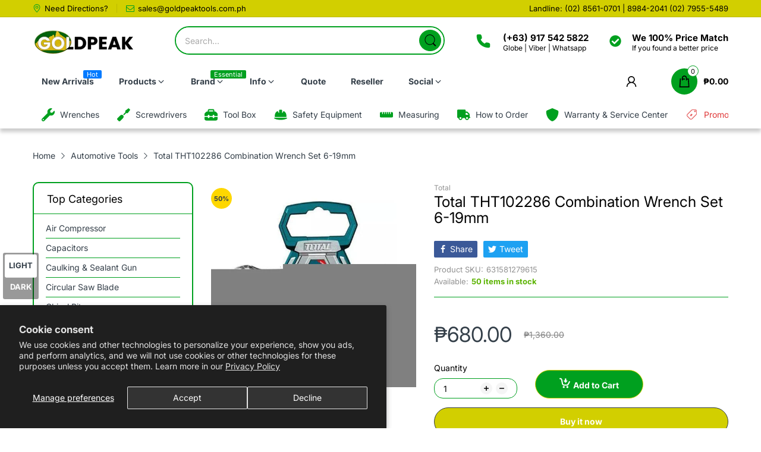

--- FILE ---
content_type: text/css
request_url: https://shop.goldpeaktools.com.ph/cdn/shop/t/25/assets/section-header-department.css?v=120166170774317604751711637431
body_size: -212
content:
.section-header-department{padding:var(--gutter-xs) 0}@media (min-width: 992px){.section-header-department{padding-top:9px;padding-bottom:9px;margin-bottom:27px;background:var(--header-bg-color)}}@media (min-width: 992px){.section-header-department.box-shadow{box-shadow:0 6px 6px #0003}}.section-header-department .hd-list{display:flex;overflow-x:auto;overflow-y:hidden;padding-bottom:3px}.section-header-department .hd-list::-webkit-scrollbar-track{box-shadow:inset 0 0 4px #d4d4d4;-webkit-box-shadow:inset 0 0 #d4d4d4;background-color:#d4d4d4;border-radius:5px}.section-header-department .hd-list::-webkit-scrollbar{height:5px;background-color:#d4d4d4;border-radius:5px}.section-header-department .hd-list::-webkit-scrollbar-thumb{background-color:var(--main-color);border-radius:5px}.section-header-department .hd-list li{flex:0 0 25%;max-width:25%;text-align:center;padding:0 var(--gutter-xs) var(--gutter-xxs);list-style:none}@media (min-width: 768px){.section-header-department .hd-list li{max-width:20%;flex:0 0 20%}}@media (min-width: 992px){.section-header-department .hd-list li{flex:0 0 auto;max-width:25%;width:auto;padding-bottom:0}}.section-header-department .hd-list a{color:var(--body-link);font-weight:var(--font-body-weight);font-size:calc(var(--body-font-size) - 2px)}@media (min-width: 992px){.section-header-department .hd-list a{font-size:var(--body-font-size);display:flex;align-items:center}}.section-header-department .hd-list svg{width:40px;height:40px}@media (min-width: 992px){.section-header-department .hd-list svg{flex:0 0 22px;height:22px;width:22px}}.section-header-department .hd-list .text{display:block;padding-top:5px;-webkit-padding-start:5px;padding-inline-start:5px}@media (min-width: 992px){.section-header-department .hd-list .text{padding-top:0;-webkit-padding-start:9px;padding-inline-start:9px}}@media (min-width: 992px){.section-header-department .hd-list .special-color{color:#df3737}}
/*# sourceMappingURL=/cdn/shop/t/25/assets/section-header-department.css.map?v=120166170774317604751711637431 */
